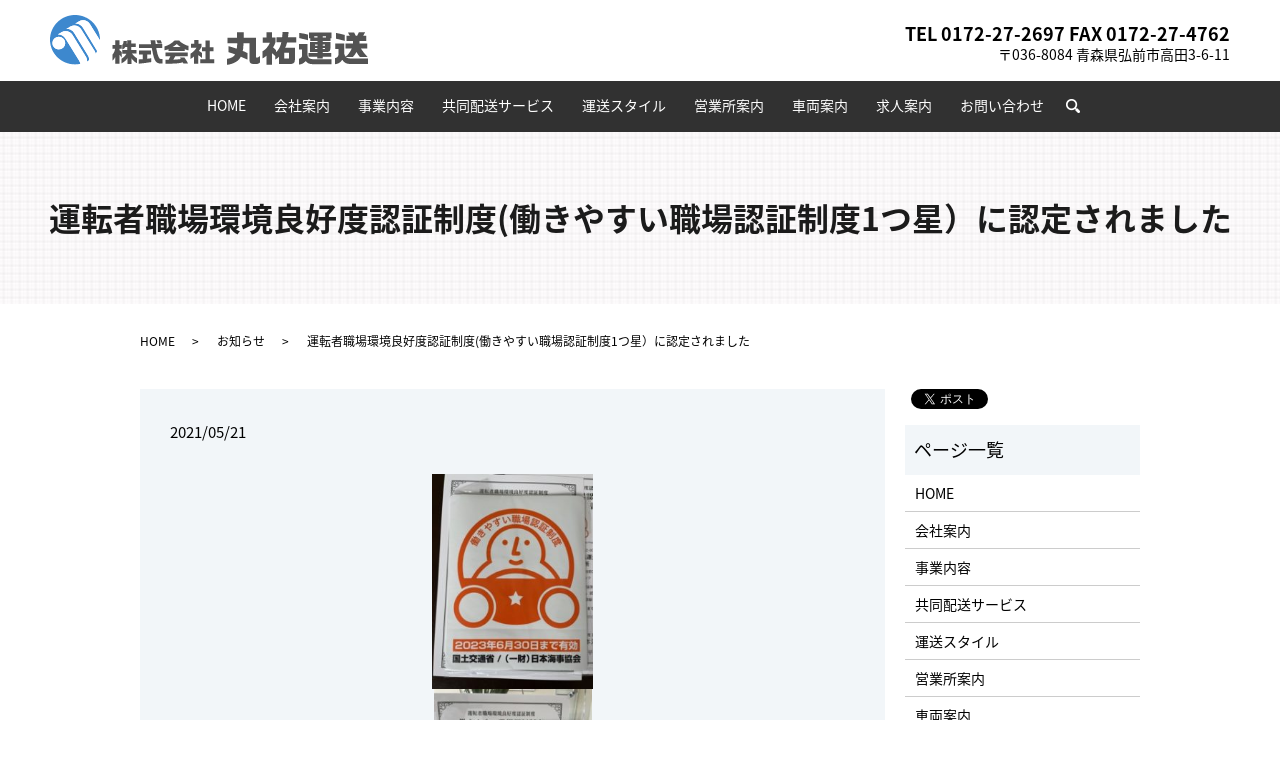

--- FILE ---
content_type: text/html; charset=UTF-8
request_url: https://www.maruyu-un.jp/news/334
body_size: 6631
content:
  <!DOCTYPE HTML>
<html lang="ja">
<head prefix="og: http://ogp.me/ns# fb: http://ogp.me/ns/fb# article: http://ogp.me/ns/article#">
  <meta charset="utf-8">
  <meta http-equiv="X-UA-Compatible" content="IE=edge,chrome=1">
  <meta name="viewport" content="width=device-width, initial-scale=1">
  <title>運転者職場環境良好度認証制度(働きやすい職場認証制度1つ星）に認定されました</title>
  
		<!-- All in One SEO 4.5.8 - aioseo.com -->
		<meta name="robots" content="max-image-preview:large" />
		<link rel="canonical" href="https://www.maruyu-un.jp/news/334" />
		<meta name="generator" content="All in One SEO (AIOSEO) 4.5.8" />
		<meta property="og:locale" content="ja_JP" />
		<meta property="og:site_name" content="株式会社丸祐運送 | 株式会社丸祐運送のホームページです。" />
		<meta property="og:type" content="article" />
		<meta property="og:title" content="運転者職場環境良好度認証制度(働きやすい職場認証制度1つ星）に認定されました" />
		<meta property="og:url" content="https://www.maruyu-un.jp/news/334" />
		<meta property="og:image" content="https://www.maruyu-un.jp/wp-content/uploads/logo_ogp.jpg" />
		<meta property="og:image:secure_url" content="https://www.maruyu-un.jp/wp-content/uploads/logo_ogp.jpg" />
		<meta property="og:image:width" content="1200" />
		<meta property="og:image:height" content="630" />
		<meta property="article:published_time" content="2021-05-21T07:08:41+00:00" />
		<meta property="article:modified_time" content="2021-05-21T07:08:42+00:00" />
		<meta name="twitter:card" content="summary" />
		<meta name="twitter:title" content="運転者職場環境良好度認証制度(働きやすい職場認証制度1つ星）に認定されました" />
		<meta name="twitter:image" content="https://www.maruyu-un.jp/wp-content/uploads/logo_ogp.jpg" />
		<script type="application/ld+json" class="aioseo-schema">
			{"@context":"https:\/\/schema.org","@graph":[{"@type":"Article","@id":"https:\/\/www.maruyu-un.jp\/news\/334#article","name":"\u904b\u8ee2\u8005\u8077\u5834\u74b0\u5883\u826f\u597d\u5ea6\u8a8d\u8a3c\u5236\u5ea6(\u50cd\u304d\u3084\u3059\u3044\u8077\u5834\u8a8d\u8a3c\u5236\u5ea61\u3064\u661f\uff09\u306b\u8a8d\u5b9a\u3055\u308c\u307e\u3057\u305f","headline":"\u904b\u8ee2\u8005\u8077\u5834\u74b0\u5883\u826f\u597d\u5ea6\u8a8d\u8a3c\u5236\u5ea6(\u50cd\u304d\u3084\u3059\u3044\u8077\u5834\u8a8d\u8a3c\u5236\u5ea61\u3064\u661f\uff09\u306b\u8a8d\u5b9a\u3055\u308c\u307e\u3057\u305f","author":{"@id":"https:\/\/www.maruyu-un.jp\/author\/authorname#author"},"publisher":{"@id":"https:\/\/www.maruyu-un.jp\/#organization"},"image":{"@type":"ImageObject","url":"\/wp-content\/uploads\/IMG_0220-rotated.jpg","@id":"https:\/\/www.maruyu-un.jp\/news\/334\/#articleImage"},"datePublished":"2021-05-21T16:08:41+09:00","dateModified":"2021-05-21T16:08:42+09:00","inLanguage":"ja","mainEntityOfPage":{"@id":"https:\/\/www.maruyu-un.jp\/news\/334#webpage"},"isPartOf":{"@id":"https:\/\/www.maruyu-un.jp\/news\/334#webpage"},"articleSection":"\u304a\u77e5\u3089\u305b"},{"@type":"BreadcrumbList","@id":"https:\/\/www.maruyu-un.jp\/news\/334#breadcrumblist","itemListElement":[{"@type":"ListItem","@id":"https:\/\/www.maruyu-un.jp\/#listItem","position":1,"name":"\u5bb6","item":"https:\/\/www.maruyu-un.jp\/","nextItem":"https:\/\/www.maruyu-un.jp\/category\/news#listItem"},{"@type":"ListItem","@id":"https:\/\/www.maruyu-un.jp\/category\/news#listItem","position":2,"name":"\u304a\u77e5\u3089\u305b","previousItem":"https:\/\/www.maruyu-un.jp\/#listItem"}]},{"@type":"Organization","@id":"https:\/\/www.maruyu-un.jp\/#organization","name":"\u682a\u5f0f\u4f1a\u793e\u4e38\u7950\u904b\u9001","url":"https:\/\/www.maruyu-un.jp\/"},{"@type":"Person","@id":"https:\/\/www.maruyu-un.jp\/author\/authorname#author","url":"https:\/\/www.maruyu-un.jp\/author\/authorname","name":"S10015729000004","image":{"@type":"ImageObject","@id":"https:\/\/www.maruyu-un.jp\/news\/334#authorImage","url":"https:\/\/secure.gravatar.com\/avatar\/7ff1b6f8e86197ebf1470b698fa1dee2?s=96&d=mm&r=g","width":96,"height":96,"caption":"S10015729000004"}},{"@type":"WebPage","@id":"https:\/\/www.maruyu-un.jp\/news\/334#webpage","url":"https:\/\/www.maruyu-un.jp\/news\/334","name":"\u904b\u8ee2\u8005\u8077\u5834\u74b0\u5883\u826f\u597d\u5ea6\u8a8d\u8a3c\u5236\u5ea6(\u50cd\u304d\u3084\u3059\u3044\u8077\u5834\u8a8d\u8a3c\u5236\u5ea61\u3064\u661f\uff09\u306b\u8a8d\u5b9a\u3055\u308c\u307e\u3057\u305f","inLanguage":"ja","isPartOf":{"@id":"https:\/\/www.maruyu-un.jp\/#website"},"breadcrumb":{"@id":"https:\/\/www.maruyu-un.jp\/news\/334#breadcrumblist"},"author":{"@id":"https:\/\/www.maruyu-un.jp\/author\/authorname#author"},"creator":{"@id":"https:\/\/www.maruyu-un.jp\/author\/authorname#author"},"datePublished":"2021-05-21T16:08:41+09:00","dateModified":"2021-05-21T16:08:42+09:00"},{"@type":"WebSite","@id":"https:\/\/www.maruyu-un.jp\/#website","url":"https:\/\/www.maruyu-un.jp\/","name":"\u682a\u5f0f\u4f1a\u793e\u4e38\u7950\u904b\u9001","description":"\u682a\u5f0f\u4f1a\u793e\u4e38\u7950\u904b\u9001\u306e\u30db\u30fc\u30e0\u30da\u30fc\u30b8\u3067\u3059\u3002","inLanguage":"ja","publisher":{"@id":"https:\/\/www.maruyu-un.jp\/#organization"}}]}
		</script>
		<!-- All in One SEO -->

<link rel="alternate" type="application/rss+xml" title="株式会社丸祐運送 &raquo; 運転者職場環境良好度認証制度(働きやすい職場認証制度1つ星）に認定されました のコメントのフィード" href="https://www.maruyu-un.jp/news/334/feed" />
<link rel='stylesheet' id='wp-block-library-css' href='https://www.maruyu-un.jp/wp-includes/css/dist/block-library/style.min.css?ver=6.5.7' type='text/css' media='all' />
<style id='classic-theme-styles-inline-css' type='text/css'>
/*! This file is auto-generated */
.wp-block-button__link{color:#fff;background-color:#32373c;border-radius:9999px;box-shadow:none;text-decoration:none;padding:calc(.667em + 2px) calc(1.333em + 2px);font-size:1.125em}.wp-block-file__button{background:#32373c;color:#fff;text-decoration:none}
</style>
<style id='global-styles-inline-css' type='text/css'>
body{--wp--preset--color--black: #000000;--wp--preset--color--cyan-bluish-gray: #abb8c3;--wp--preset--color--white: #ffffff;--wp--preset--color--pale-pink: #f78da7;--wp--preset--color--vivid-red: #cf2e2e;--wp--preset--color--luminous-vivid-orange: #ff6900;--wp--preset--color--luminous-vivid-amber: #fcb900;--wp--preset--color--light-green-cyan: #7bdcb5;--wp--preset--color--vivid-green-cyan: #00d084;--wp--preset--color--pale-cyan-blue: #8ed1fc;--wp--preset--color--vivid-cyan-blue: #0693e3;--wp--preset--color--vivid-purple: #9b51e0;--wp--preset--gradient--vivid-cyan-blue-to-vivid-purple: linear-gradient(135deg,rgba(6,147,227,1) 0%,rgb(155,81,224) 100%);--wp--preset--gradient--light-green-cyan-to-vivid-green-cyan: linear-gradient(135deg,rgb(122,220,180) 0%,rgb(0,208,130) 100%);--wp--preset--gradient--luminous-vivid-amber-to-luminous-vivid-orange: linear-gradient(135deg,rgba(252,185,0,1) 0%,rgba(255,105,0,1) 100%);--wp--preset--gradient--luminous-vivid-orange-to-vivid-red: linear-gradient(135deg,rgba(255,105,0,1) 0%,rgb(207,46,46) 100%);--wp--preset--gradient--very-light-gray-to-cyan-bluish-gray: linear-gradient(135deg,rgb(238,238,238) 0%,rgb(169,184,195) 100%);--wp--preset--gradient--cool-to-warm-spectrum: linear-gradient(135deg,rgb(74,234,220) 0%,rgb(151,120,209) 20%,rgb(207,42,186) 40%,rgb(238,44,130) 60%,rgb(251,105,98) 80%,rgb(254,248,76) 100%);--wp--preset--gradient--blush-light-purple: linear-gradient(135deg,rgb(255,206,236) 0%,rgb(152,150,240) 100%);--wp--preset--gradient--blush-bordeaux: linear-gradient(135deg,rgb(254,205,165) 0%,rgb(254,45,45) 50%,rgb(107,0,62) 100%);--wp--preset--gradient--luminous-dusk: linear-gradient(135deg,rgb(255,203,112) 0%,rgb(199,81,192) 50%,rgb(65,88,208) 100%);--wp--preset--gradient--pale-ocean: linear-gradient(135deg,rgb(255,245,203) 0%,rgb(182,227,212) 50%,rgb(51,167,181) 100%);--wp--preset--gradient--electric-grass: linear-gradient(135deg,rgb(202,248,128) 0%,rgb(113,206,126) 100%);--wp--preset--gradient--midnight: linear-gradient(135deg,rgb(2,3,129) 0%,rgb(40,116,252) 100%);--wp--preset--font-size--small: 13px;--wp--preset--font-size--medium: 20px;--wp--preset--font-size--large: 36px;--wp--preset--font-size--x-large: 42px;--wp--preset--spacing--20: 0.44rem;--wp--preset--spacing--30: 0.67rem;--wp--preset--spacing--40: 1rem;--wp--preset--spacing--50: 1.5rem;--wp--preset--spacing--60: 2.25rem;--wp--preset--spacing--70: 3.38rem;--wp--preset--spacing--80: 5.06rem;--wp--preset--shadow--natural: 6px 6px 9px rgba(0, 0, 0, 0.2);--wp--preset--shadow--deep: 12px 12px 50px rgba(0, 0, 0, 0.4);--wp--preset--shadow--sharp: 6px 6px 0px rgba(0, 0, 0, 0.2);--wp--preset--shadow--outlined: 6px 6px 0px -3px rgba(255, 255, 255, 1), 6px 6px rgba(0, 0, 0, 1);--wp--preset--shadow--crisp: 6px 6px 0px rgba(0, 0, 0, 1);}:where(.is-layout-flex){gap: 0.5em;}:where(.is-layout-grid){gap: 0.5em;}body .is-layout-flex{display: flex;}body .is-layout-flex{flex-wrap: wrap;align-items: center;}body .is-layout-flex > *{margin: 0;}body .is-layout-grid{display: grid;}body .is-layout-grid > *{margin: 0;}:where(.wp-block-columns.is-layout-flex){gap: 2em;}:where(.wp-block-columns.is-layout-grid){gap: 2em;}:where(.wp-block-post-template.is-layout-flex){gap: 1.25em;}:where(.wp-block-post-template.is-layout-grid){gap: 1.25em;}.has-black-color{color: var(--wp--preset--color--black) !important;}.has-cyan-bluish-gray-color{color: var(--wp--preset--color--cyan-bluish-gray) !important;}.has-white-color{color: var(--wp--preset--color--white) !important;}.has-pale-pink-color{color: var(--wp--preset--color--pale-pink) !important;}.has-vivid-red-color{color: var(--wp--preset--color--vivid-red) !important;}.has-luminous-vivid-orange-color{color: var(--wp--preset--color--luminous-vivid-orange) !important;}.has-luminous-vivid-amber-color{color: var(--wp--preset--color--luminous-vivid-amber) !important;}.has-light-green-cyan-color{color: var(--wp--preset--color--light-green-cyan) !important;}.has-vivid-green-cyan-color{color: var(--wp--preset--color--vivid-green-cyan) !important;}.has-pale-cyan-blue-color{color: var(--wp--preset--color--pale-cyan-blue) !important;}.has-vivid-cyan-blue-color{color: var(--wp--preset--color--vivid-cyan-blue) !important;}.has-vivid-purple-color{color: var(--wp--preset--color--vivid-purple) !important;}.has-black-background-color{background-color: var(--wp--preset--color--black) !important;}.has-cyan-bluish-gray-background-color{background-color: var(--wp--preset--color--cyan-bluish-gray) !important;}.has-white-background-color{background-color: var(--wp--preset--color--white) !important;}.has-pale-pink-background-color{background-color: var(--wp--preset--color--pale-pink) !important;}.has-vivid-red-background-color{background-color: var(--wp--preset--color--vivid-red) !important;}.has-luminous-vivid-orange-background-color{background-color: var(--wp--preset--color--luminous-vivid-orange) !important;}.has-luminous-vivid-amber-background-color{background-color: var(--wp--preset--color--luminous-vivid-amber) !important;}.has-light-green-cyan-background-color{background-color: var(--wp--preset--color--light-green-cyan) !important;}.has-vivid-green-cyan-background-color{background-color: var(--wp--preset--color--vivid-green-cyan) !important;}.has-pale-cyan-blue-background-color{background-color: var(--wp--preset--color--pale-cyan-blue) !important;}.has-vivid-cyan-blue-background-color{background-color: var(--wp--preset--color--vivid-cyan-blue) !important;}.has-vivid-purple-background-color{background-color: var(--wp--preset--color--vivid-purple) !important;}.has-black-border-color{border-color: var(--wp--preset--color--black) !important;}.has-cyan-bluish-gray-border-color{border-color: var(--wp--preset--color--cyan-bluish-gray) !important;}.has-white-border-color{border-color: var(--wp--preset--color--white) !important;}.has-pale-pink-border-color{border-color: var(--wp--preset--color--pale-pink) !important;}.has-vivid-red-border-color{border-color: var(--wp--preset--color--vivid-red) !important;}.has-luminous-vivid-orange-border-color{border-color: var(--wp--preset--color--luminous-vivid-orange) !important;}.has-luminous-vivid-amber-border-color{border-color: var(--wp--preset--color--luminous-vivid-amber) !important;}.has-light-green-cyan-border-color{border-color: var(--wp--preset--color--light-green-cyan) !important;}.has-vivid-green-cyan-border-color{border-color: var(--wp--preset--color--vivid-green-cyan) !important;}.has-pale-cyan-blue-border-color{border-color: var(--wp--preset--color--pale-cyan-blue) !important;}.has-vivid-cyan-blue-border-color{border-color: var(--wp--preset--color--vivid-cyan-blue) !important;}.has-vivid-purple-border-color{border-color: var(--wp--preset--color--vivid-purple) !important;}.has-vivid-cyan-blue-to-vivid-purple-gradient-background{background: var(--wp--preset--gradient--vivid-cyan-blue-to-vivid-purple) !important;}.has-light-green-cyan-to-vivid-green-cyan-gradient-background{background: var(--wp--preset--gradient--light-green-cyan-to-vivid-green-cyan) !important;}.has-luminous-vivid-amber-to-luminous-vivid-orange-gradient-background{background: var(--wp--preset--gradient--luminous-vivid-amber-to-luminous-vivid-orange) !important;}.has-luminous-vivid-orange-to-vivid-red-gradient-background{background: var(--wp--preset--gradient--luminous-vivid-orange-to-vivid-red) !important;}.has-very-light-gray-to-cyan-bluish-gray-gradient-background{background: var(--wp--preset--gradient--very-light-gray-to-cyan-bluish-gray) !important;}.has-cool-to-warm-spectrum-gradient-background{background: var(--wp--preset--gradient--cool-to-warm-spectrum) !important;}.has-blush-light-purple-gradient-background{background: var(--wp--preset--gradient--blush-light-purple) !important;}.has-blush-bordeaux-gradient-background{background: var(--wp--preset--gradient--blush-bordeaux) !important;}.has-luminous-dusk-gradient-background{background: var(--wp--preset--gradient--luminous-dusk) !important;}.has-pale-ocean-gradient-background{background: var(--wp--preset--gradient--pale-ocean) !important;}.has-electric-grass-gradient-background{background: var(--wp--preset--gradient--electric-grass) !important;}.has-midnight-gradient-background{background: var(--wp--preset--gradient--midnight) !important;}.has-small-font-size{font-size: var(--wp--preset--font-size--small) !important;}.has-medium-font-size{font-size: var(--wp--preset--font-size--medium) !important;}.has-large-font-size{font-size: var(--wp--preset--font-size--large) !important;}.has-x-large-font-size{font-size: var(--wp--preset--font-size--x-large) !important;}
.wp-block-navigation a:where(:not(.wp-element-button)){color: inherit;}
:where(.wp-block-post-template.is-layout-flex){gap: 1.25em;}:where(.wp-block-post-template.is-layout-grid){gap: 1.25em;}
:where(.wp-block-columns.is-layout-flex){gap: 2em;}:where(.wp-block-columns.is-layout-grid){gap: 2em;}
.wp-block-pullquote{font-size: 1.5em;line-height: 1.6;}
</style>
<link rel='stylesheet' id='contact-form-7-css' href='https://www.maruyu-un.jp/wp-content/plugins/contact-form-7/includes/css/styles.css?ver=5.1.7' type='text/css' media='all' />
<script type="text/javascript" src="https://www.maruyu-un.jp/wp-content/themes/maruyu-un.com/assets/js/vendor/jquery.min.js?ver=6.5.7" id="jquery-js"></script>
<link rel='shortlink' href='https://www.maruyu-un.jp/?p=334' />
  <link href="https://fonts.googleapis.com/earlyaccess/notosansjapanese.css" rel="stylesheet" />
  <link href="https://www.maruyu-un.jp/wp-content/themes/maruyu-un.com/assets/css/main.css?1768841892" rel="stylesheet" >
  <script src="https://www.maruyu-un.jp/wp-content/themes/maruyu-un.com/assets/js/vendor/respond.min.js"></script>
  <script type="application/ld+json">
  {
    "@context": "http://schema.org",
    "@type": "BreadcrumbList",
    "itemListElement":
    [
      {
        "@type": "ListItem",
        "position": 1,
        "item":
        {
          "@id": "https://www.maruyu-un.jp/",
          "name": "株式会社丸祐運送"
        }
      },
      {
        "@type": "ListItem",
        "position": 2,
        "item":
        {
          "@id": "https://www.maruyu-un.jp/category/news/",
          "name": "お知らせ"
        }
      },
      {
        "@type": "ListItem",
        "position": 3,
        "item":
        {
          "@id": "https://www.maruyu-un.jp/news/334/",
          "name": "運転者職場環境良好度認証制度(働きやすい職場認証制度1つ星）に認定されました"
        }
      }
    ]
  }
  </script>


  <script type="application/ld+json">
  {
    "@context": "http://schema.org/",
    "@type": "LocalBusiness",
    "name": "株式会社丸祐運送",
    "address": "〒036-8084 青森県弘前市高田3丁目6-11",
    "telephone": "0172-27-2697",
    "faxNumber": "0172-27-4762",
    "url": "https://www.maruyu-un.jp",
    "email": "info@maruyu-un.jp",
    "image": "https://www.maruyu-un.jp/wp-content/uploads/logo_ogp.jpg",
    "logo": "https://www.maruyu-un.jp/wp-content/uploads/logo_org.png"
  }
  </script>
</head>
<body class="scrollTop">

  <div id="fb-root"></div>
  <script>(function(d, s, id) {
    var js, fjs = d.getElementsByTagName(s)[0];
    if (d.getElementById(id)) return;
    js = d.createElement(s); js.id = id;
    js.src = 'https://connect.facebook.net/ja_JP/sdk.js#xfbml=1&version=v2.12';
    fjs.parentNode.insertBefore(js, fjs);
  }(document, 'script', 'facebook-jssdk'));</script>

  <header>
    <div class="primary_header">
      <div class="row">
                <div class="title">
                      <a href="https://www.maruyu-un.jp/">
              <object type="image/svg+xml" data="/wp-content/uploads/logo.svg" alt="株式会社丸祐運送"></object>
            </a>
                  </div>
        <nav class="global_nav"><ul><li><a href="https://www.maruyu-un.jp/">HOME</a></li>
<li><a href="https://www.maruyu-un.jp/company">会社案内</a></li>
<li><a href="https://www.maruyu-un.jp/business">事業内容</a></li>
<li><a href="https://www.maruyu-un.jp/jointdelivery">共同配送サービス</a></li>
<li><a href="https://www.maruyu-un.jp/delivery">運送スタイル</a></li>
<li><a href="https://www.maruyu-un.jp/salesoffice">営業所案内</a></li>
<li><a href="https://www.maruyu-un.jp/vehicle">車両案内</a></li>
<li><a href="https://www.maruyu-un.jp/recruit">求人案内</a></li>
<li><a href="https://www.maruyu-un.jp/contact">お問い合わせ</a></li>

              <li class="gnav_search">
                <a href="#">search</a>
  <div class="epress_search">
    <form method="get" action="https://www.maruyu-un.jp/">
      <input type="text" placeholder="" class="text" name="s" autocomplete="off" value="">
      <input type="submit" value="Search" class="submit">
    </form>
  </div>
  </li>
            </ul>
            <div class="menu_icon">
              <a href="#menu"><span>メニュー開閉</span></a>
            </div></nav>        <div class="hdr_info_wrap">
              <div class="hdr_info"><p><strong>TEL 0172-27-2697 FAX 0172-27-4762</strong><span>〒036-8084 青森県弘前市高田3-6-11</span></p></div>
            </div>
      </div>
    </div>
  </header>

  <main>
              <h1 class="wow" style="">
      運転者職場環境良好度認証制度(働きやすい職場認証制度1つ星）に認定されました            </h1>

    
    <div class="bread_wrap">
      <div class="container gutters">
        <div class="row bread">
              <ul class="col span_12">
              <li><a href="https://www.maruyu-un.jp">HOME</a></li>
                      <li><a href="https://www.maruyu-un.jp/category/news">お知らせ</a></li>
                      <li>運転者職場環境良好度認証制度(働きやすい職場認証制度1つ星）に認定されました</li>
                  </ul>
          </div>
      </div>
    </div>
    <section>
      <div class="container gutters">
        <div class="row">
                    <div class="col span_9 column_main">
                  <article class="row article_detail">
      <div class="article_date">
        <p>2021/05/21</p>
      </div>
      <div class="row">
        <div class="col span_12">
          
<figure class="wp-block-image size-large is-resized"><img decoding="async" src="/wp-content/uploads/IMG_0220-rotated.jpg" alt="" class="wp-image-335" width="161" height="215" srcset="https://www.maruyu-un.jp/wp-content/uploads/IMG_0220-rotated.jpg 240w, https://www.maruyu-un.jp/wp-content/uploads/IMG_0220-225x300.jpg 225w" sizes="(max-width: 161px) 100vw, 161px" /></figure>



<figure class="wp-block-image size-large is-resized"><img decoding="async" src="/wp-content/uploads/IMG_0221-rotated.jpg" alt="" class="wp-image-336" width="158" height="211" srcset="https://www.maruyu-un.jp/wp-content/uploads/IMG_0221-rotated.jpg 240w, https://www.maruyu-un.jp/wp-content/uploads/IMG_0221-225x300.jpg 225w" sizes="(max-width: 158px) 100vw, 158px" /></figure>



<p></p>
        </div>
      </div>

          </article>

    <div class='epress_pager'>
      <div class="epress_pager_prev">
        <a href="https://www.maruyu-un.jp/news/330" rel="prev">2021年度健康経営優良法人に認定されました</a>      </div>
      <div class="epress_pager_next">
        <a href="https://www.maruyu-un.jp/news/345" rel="next">メディア出演のお知らせ</a>      </div>
    </div>
                </div>
          <div class="col span_3 column_sub">
            <div>
<style>
.share_button {
  letter-spacing: -.40em;
  padding-top: 30px;
  margin-bottom: 7%;
}
.share_button > * {
  letter-spacing: normal;
  vertical-align: bottom;
  margin:0 2px;
}
.column_sub .share_button {
  margin-top: 0;
  padding-top: 0;
}
</style>
  <div class="container share_button">
    <!-- Facebook -->
    <div class="fb-share-button" data-href="https://www.maruyu-un.jp/news/334" data-layout="button" data-size="small" data-mobile-iframe="false"><a class="fb-xfbml-parse-ignore" target="_blank" href="https://www.facebook.com/sharer/sharer.php?u=http%3A%2F%2Fwww.%2F&amp;src=sdkpreparse">シェア</a></div>
    <!-- Twitter -->
    <a href="https://twitter.com/share" class="twitter-share-button" data-lang="ja">ツイート</a>
    <script>!function(d,s,id){var js,fjs=d.getElementsByTagName(s)[0],p=/^http:/.test(d.location)?'http':'https';if(!d.getElementById(id)){js=d.createElement(s);js.id=id;js.src=p+'://platform.twitter.com/widgets.js';fjs.parentNode.insertBefore(js,fjs);}}(document,'script','twitter-wjs');</script>
    <!-- LINE -->
    <div class="line-it-button" data-lang="ja" data-type="share-a" data-url="https://www.maruyu-un.jp/news/334" style="display: none;"></div>
    <script src="https://d.line-scdn.net/r/web/social-plugin/js/thirdparty/loader.min.js" async="async" defer="defer"></script>
  </div>
</div>
<div class="sidebar">
  <div class="widget_wrap"><p class="widget_header">ページ一覧</p>
			<ul>
				<li class="page_item page-item-9"><a href="https://www.maruyu-un.jp/">HOME</a></li>
<li class="page_item page-item-12"><a href="https://www.maruyu-un.jp/company">会社案内</a></li>
<li class="page_item page-item-23"><a href="https://www.maruyu-un.jp/business">事業内容</a></li>
<li class="page_item page-item-14"><a href="https://www.maruyu-un.jp/jointdelivery">共同配送サービス</a></li>
<li class="page_item page-item-16"><a href="https://www.maruyu-un.jp/delivery">運送スタイル</a></li>
<li class="page_item page-item-19"><a href="https://www.maruyu-un.jp/salesoffice">営業所案内</a></li>
<li class="page_item page-item-25"><a href="https://www.maruyu-un.jp/vehicle">車両案内</a></li>
<li class="page_item page-item-21"><a href="https://www.maruyu-un.jp/recruit">求人案内</a></li>
<li class="page_item page-item-7"><a href="https://www.maruyu-un.jp/contact">お問い合わせ</a></li>
<li class="page_item page-item-10"><a href="https://www.maruyu-un.jp/policy">プライバシーポリシー</a></li>
<li class="page_item page-item-11"><a href="https://www.maruyu-un.jp/sitemap">サイトマップ</a></li>
			</ul>

			</div><div class="widget_wrap"><p class="widget_header">カテゴリー</p>
			<ul>
					<li class="cat-item cat-item-2"><a href="https://www.maruyu-un.jp/category/news">お知らせ</a>
</li>
			</ul>

			</div>
		<div class="widget_wrap">
		<p class="widget_header">最近の投稿</p>
		<ul>
											<li>
					<a href="https://www.maruyu-un.jp/news/439">八戸営業所が八戸支店になります</a>
									</li>
											<li>
					<a href="https://www.maruyu-un.jp/news/431">十和田営業所と八戸営業所の統合が決まりました</a>
									</li>
											<li>
					<a href="https://www.maruyu-un.jp/news/426">八戸営業所の住所を更新いたしました</a>
									</li>
											<li>
					<a href="https://www.maruyu-un.jp/news/410">公式SNSアカウントが完成いたしました</a>
									</li>
											<li>
					<a href="https://www.maruyu-un.jp/news/405">八戸営業所の新築移転が決まりました</a>
									</li>
					</ul>

		</div>1</div>
          </div>
                  </div>
      </div>
    </section>
 <section class="sec05">
  <h2>お問い合わせ</h2>
  <div class="container gutters">
    <div class="row">
      <div class="col left text-center">
        <div class="inner">
          <p class="ttl">お電話でのお問い合わせ</p>
          <p class="tel"><strong>TEL0172-27-2697</strong></p>
          <p class="fax"><strong>FAX 0172-27-4762</strong></p>
        </div>
      </div>
      <div class="col right text-center">
        <div class="inner">
          <p class="text-white">メールフォームからのお問い合わせ</p>
          <p class="more"><a href="/contact" class="button add_arrow">メールでのお問い合わせ</a></p>
        </div>
      </div>
    </div>
  </div>
</section>

  </main>
<footer>    <div class="footer_nav_wrap">
      <div class="container">
        <div class="row">
        <nav class="col span_12 pc-only"><ul><li><a href="https://www.maruyu-un.jp/">HOME</a></li>
<li><a href="https://www.maruyu-un.jp/company">会社案内</a></li>
<li><a href="https://www.maruyu-un.jp/business">事業内容</a></li>
<li><a href="https://www.maruyu-un.jp/jointdelivery">共同配送サービス</a></li>
<li><a href="https://www.maruyu-un.jp/delivery">運送スタイル</a></li>
<li><a href="https://www.maruyu-un.jp/salesoffice">営業所案内</a></li>
<li><a href="https://www.maruyu-un.jp/vehicle">車両案内</a></li>
<li><a href="https://www.maruyu-un.jp/recruit">求人案内</a></li>
<li><a href="https://www.maruyu-un.jp/contact">お問い合わせ</a></li>
<li><a href="https://www.maruyu-un.jp/policy">プライバシーポリシー</a></li>
<li><a href="https://www.maruyu-un.jp/sitemap">サイトマップ</a></li>
</ul></nav>        </div>
      </div>
    </div>
    <div class="footer_copyright_wrap">
      <div class="container">
        <div class="row">
          <div class="col span_12">
            <p>Copyright &copy; 株式会社丸祐運送 All Rights Reserved.<br>
              【掲載の記事・写真・イラストなどの無断複写・転載を禁じます】</p>
          </div>
        </div>
      </div>
    </div>
    <p class="pagetop"><a href="#top"></a></p>
  </footer>

  <script src="https://www.maruyu-un.jp/wp-content/themes/maruyu-un.com/assets/js/vendor/bundle.js"></script>
  <script src="https://www.maruyu-un.jp/wp-content/themes/maruyu-un.com/assets/js/main.js?"></script>

  <script type="text/javascript" id="contact-form-7-js-extra">
/* <![CDATA[ */
var wpcf7 = {"apiSettings":{"root":"https:\/\/www.maruyu-un.jp\/wp-json\/contact-form-7\/v1","namespace":"contact-form-7\/v1"}};
/* ]]> */
</script>
<script type="text/javascript" src="https://www.maruyu-un.jp/wp-content/plugins/contact-form-7/includes/js/scripts.js?ver=5.1.7" id="contact-form-7-js"></script>
</body>
</html>


--- FILE ---
content_type: image/svg+xml
request_url: https://www.maruyu-un.jp/wp-content/uploads/logo.svg
body_size: 4174
content:
<svg id="レイヤー_1" xmlns="http://www.w3.org/2000/svg" viewBox="0 0 318 50"><style>.st0{fill:#535353}.st1{fill:#3d88ce}.st2{fill:#fff}</style><path class="st0" d="M62.5 33.8v-3.9h2.8v-4.7h4.1v4.7h2.3v3.9h-2.3V35c1.1 1 1.3 1.1 2.3 2v5.5c-.9-1.2-1.3-1.6-2.3-2.8v9.1h-4.1v-7c-.9 1.9-1.4 2.6-2.8 3.9v-6.1c1.7-2.2 2.2-3.3 2.6-5.8h-2.6zm9.7 4.9v-3.6h5.1v-3h-2.1c-.7 1.3-1.3 1.7-3 2.4v-4.4c.9-1.3 1.2-2.1 1.4-4h3.3c-.1 1.2-.1 1.4-.3 2.4h.7v-3.3h4v3.3h4.5V32h-4.5v3h5.2v3.6h-4.4c1.6 2.3 2.8 3.4 4.8 4.6v4.9c-2.4-1.2-3.7-2.3-5.5-4.9V49h-4v-5.7c-1.4 2.2-3.4 3.8-5.8 5v-4.6c2-1.2 3.8-3 4.8-4.9h-4.2zm28.9-9.5c-.3-1.9-.3-2.2-.6-4h4.7l.3 2.4.2 1.5h6.6V33h-6c.6 4.3 1.5 7.2 2.5 9.3.8 1.5 1.2 1.8 2.8 1.8h.8v4.5h-.8c-2.4 0-3.7-.3-4.8-1.2-2.3-1.8-3.2-4.6-5-14.4H88.9v-3.8h12.2zm-8.3 10.3h-3.7v-4h12v4h-3.9v4.3c1.9-.3 2.2-.3 4-.6v3.9c-4.5.7-8.6 1.3-12.4 1.6v-4.3l2-.1 1.9-.1v-4.7zm17.9-14.2c.5 1.1.7 1.6 1.3 3.3h-4.3c-.7-1.9-.8-2.2-1.3-3.3h4.3zm18.5.1c1.1 1.4 2 2.2 4.5 3.6 1.9 1.1 3.2 1.5 4.8 1.9v4.5c-1.6-.4-2.4-.7-3.8-1.3v1.8h-16.2v-1.7c-1.5.5-2.1.7-3.9 1.1v-3.9c4-1.1 6.8-2.8 10-5.9h4.6zm-13.7 19.4l3.1-.1 1.7-3.4h-4.7v-3.8h22.1v3.8h-12.5l-1.8 3.4c4.7-.3 5.6-.4 7.4-.7l-.9-1.6h4.5c2.2 3.4 2.8 4.4 3.7 6.2h-4.7l-.6-1.3c-3.6 1.1-6.3 1.3-17.2 1.5v-4zm15.3-12.7c-1.5-.9-2.4-1.6-4.1-3.1-1.6 1.4-2.5 2-4.2 3.1h8.3zm9.7 6.6c2.2-1.3 4.3-3.3 6-5.9h-5.6v-4.1h3.3v-3.6h4.2v3.6h3v3.4c-.8 1.4-1.3 2.2-2.5 3.8 1.3.8 1.6 1 3.1 2.1v5c-1.6-1.4-2.3-1.9-3.8-2.9v8.6h-4.3v-7.1c-1.4 1.1-1.6 1.3-3.4 2.4v-5.3zm15 5.6v-8.1H152v-4h3.5v-6.6h4.2v6.6h3.8v4h-3.8v8.1h4.5v4h-13.9v-4h5.2zm21.5-.4c4.5-.8 6.8-2.1 8.1-4.5-2.9-1.1-4.1-1.5-6.7-2.2v-6.1c3.5 1 5.3 1.5 8.3 2.6.4-1.7.4-2.5.5-5.5h-9.8v-5.5h9.7v-5.4h6.6v5.4h12.2v19.9h.9c1.2 0 2.6-.8 3.3-2v6.7c-1 1.2-2 1.7-4.1 1.7h-2.6c-3-.1-4-1.2-3.9-4.4V28.2h-6c-.2 4.7-.3 5.5-.8 7.7 2.4 1 2.8 1.2 4.9 2.2v6.6c-4.4-2-4.5-2-6.8-3-2 4.3-6.9 7.2-13.9 8.2v-6zm35.8-16.3v-5.2h3.8v-5.2h5.4v5.2h3.5v4.8c-.4 1.4-1 2.6-2.4 5.2 2 1.7 2.1 1.9 3 2.7V37c2.7-2.3 4.5-5.7 5.2-9.7h-4.9v-5.1h5.7c.3-2 .3-3 .4-5.1h6l-.1 1.6c-.2 1.9-.2 2-.4 3.6h8.3v5.1H237c-.8 3.3-.9 3.6-1.8 5.3h9.7v11.8c0 3.2-1.3 4.4-4.8 4.6h-11.2v-7.3c-1.4 1.3-1.5 1.4-3.7 2.8V41c-1.1-1-1.6-1.5-3.2-2.8v11.5h-5.4v-9c-2.2 1.7-2.7 2-4.1 2.7v-7c3.2-1.9 6.2-5.4 7.3-8.6h-7zm26.3 16v-5.8h-4.8v5.8h4.8zm18.5-14.7v11c-.2 2.7 1.8 4.2 5.8 4.4h18.2v4.9h-18.1c-4.3-.1-5.7-.7-7.7-3.2-2.1 2.3-3.9 3.3-6.9 3.6v-5.8c2.3-.7 3.2-1.7 3.2-3.8v-5.6h-3.2V29h8.7zm-8.3-11c3.9.6 5.6.9 8.6 1.7v5.6c-3.3-.9-4-1-8.6-2.1v-5.2zM267.4 38v-.9h-7.3V27h7.3v-1.1h-7.2v-2.6H259v-5.7h22.5v5.7h-1.1v2.6h-7.6V27h7.6v6.1c0 3.1-1.1 4-4.8 4h-2.9v.9h8.5v3.7h-8.5v1.7h-5.4v-1.7h-8.9V38h9zm0-15.6v-1.2h-3.1v1.2h3.1zm0 8.3v-1.1H265v1.1h2.4zm0 2.3H265v1.1h2.3V33zm8.5-10.6v-1.2h-3.1v1.2h3.1zm-.9 8.3v-1.1h-2.2v1.1h2.2zm0 3.4V33h-2.2v1.1h2.2zm10.2 9c2.1-.5 3.3-1.8 3.3-3.8V34h-3.2v-5.6h9V38c0 1.6.3 2.3 1.4 3.7 2.5-2 4.8-5.1 6-8.1h-6.1v-5.1h7.5v-2.6h-6.7v-5.2h3.3l-1.8-3.3h6.2l1.6 3.3h1.5l1.7-3.4h6.2l-1.9 3.4h3v5.2h-6.6v2.6h7.6v5.1H311c2.1 3.3 3.8 5.5 6.6 8.3h-7.8c-1.5-1.9-2.5-3.3-3.2-5-1.6 2.7-2.3 3.6-3.9 5.2H296c1.5 1.1 2.6 1.4 6.8 1.4H318V49h-15.7c-5.7.1-7.5-.7-10-4.2-1.9 2.7-4 4.1-7.2 4.4v-6.1zm.7-25.2c3.1.6 4.9 1 8.8 2v6c-4.8-1.3-6-1.6-8.8-2.2v-5.8z"/><path class="st1" d="M15.5 23.6c-1.9-3-5.1-4.6-7.8-4l3.9-2.4c3.7-2.2 8.5-1 10.8 2.6L36 41.9c.8 1.4 1.2 2.9 1.1 4.4.7-.4 1.4-.8 2-1.3.1-1.6-.4-3.4-1.4-4.9L24.2 18c-1.9-3-5.1-4.6-7.8-4l3.9-2.4c3.7-2.2 8.5-1 10.8 2.6l13.6 22.1c.4.7.8 1.5.9 2.3.6-.8 1.1-1.7 1.5-2.5-.2-.4-.4-.9-.7-1.3L32.9 12.7c-1.9-3-5.1-4.6-7.8-4L29 6.3c3.7-2.2 8.5-1 10.8 2.6L50 25.4v-.6C50 11.1 38.8 0 25 0S0 11.1 0 24.7c0 13.7 11.2 24.7 25 24.7 1.8 0 3.6-.2 5.4-.6-.2-1.1-.6-2.2-1.2-3.2l-13.7-22zM4.6 21.5c-.1.2-.2.3-.3.5l-.1-.2.4-.3zm4.2 12.9c-3.5 0-6.4-2.8-6.4-6.3s2.9-6.3 6.4-6.3 6.4 2.8 6.4 6.3-2.9 6.3-6.4 6.3z"/><ellipse class="st2" cx="8.8" cy="28.1" rx="6.4" ry="6.3"/><path class="st0" d="M4.2 21.8l.1.2"/><path class="st2" d="M36 41.9L22.4 19.8c-2.2-3.6-7.1-4.8-10.8-2.6l-3.9 2.4c2.7-.6 5.9 1 7.8 4l13.6 22.1c.6 1 1 2.1 1.2 3.2 2.4-.5 4.7-1.4 6.8-2.6.1-1.5-.2-3-1.1-4.4z"/><path class="st2" d="M31.1 14.2c-2.2-3.6-7.1-4.8-10.8-2.6L16.4 14c2.7-.6 5.9 1 7.8 4l13.6 22.1c1 1.6 1.4 3.3 1.4 4.9 2.5-1.7 4.7-3.9 6.5-6.5-.2-.8-.5-1.6-.9-2.3l-13.7-22z"/><path class="st2" d="M29.1 6.3l-3.9 2.4c2.7-.6 5.9 1 7.8 4l13.6 22.1c.3.4.5.9.7 1.3 1.7-3.2 2.7-6.9 2.8-10.7L39.8 8.9C37.6 5.2 32.7 4 29.1 6.3z"/></svg>